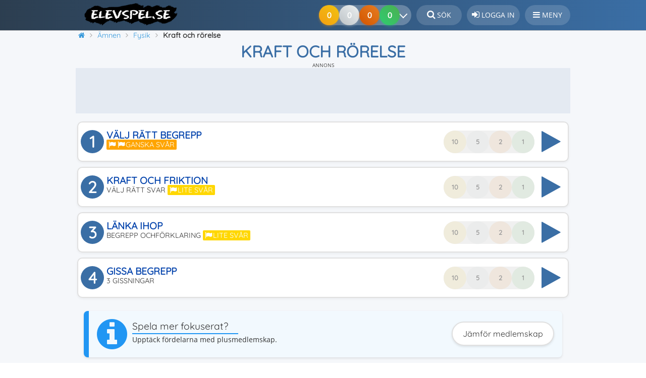

--- FILE ---
content_type: text/html; charset=UTF-8
request_url: https://www.elevspel.se/amnen/fysik/5516-kraft-och-rorelse.html
body_size: 13557
content:
<!DOCTYPE html>
<html lang="sv" prefix="og: http://ogp.me/ns#">
<head>
    <meta name="Author" content="Elevspel AB">
    <meta name="dcterms.rights" content="Copyright © Elevspel">
    <meta http-equiv="Content-Type" content="text/html; charset=UTF-8">
        <meta name="application-name" content="Elevspel">
    <meta name="theme-color" content="#3a6ea5">
    <meta name="apple-mobile-web-app-status-bar-style" content="#3a6ea5">
    <meta name="google-play-app" content="app-id=se.elevspel.elevspel">
    <link rel="apple-touch-icon" href="https://www.elevspel.se/apple-touch-icon.png">
    <link rel="icon" type="image/png" sizes="32x32" href="https://www.elevspel.se/favicon-32x32.png">
    <link rel="icon" type="image/png" sizes="16x16" href="https://www.elevspel.se/favicon-16x16.png">
    <meta name="apple-mobile-web-app-title" content="Elevspel">
    <link rel="manifest" href="/manifest.json?static=true">
    <meta name="format-detection" content="telephone=no">
    <title>Kraft och rörelse: Spela Gratis Online – Fysik för Åk 4-6</title>
    <meta name="viewport" content="width=device-width, initial-scale=1">		<meta property="og:image" content="https://www.elevspel.se/bilder/spel/1692085755_83.png">
<link rel="image_src" type="image/jpeg" href="https://www.elevspel.se/bilder/spel/1692085755_83.png">
<meta name="thumbnail" content="https://www.elevspel.se/bilder/spel/thumbs/1692085755_83.png">
<link rel="canonical" href="https://www.elevspel.se/amnen/fysik/5516-kraft-och-rorelse.html">
   
    <link rel="stylesheet" type="text/css" href="https://www.elevspel.se/amnen/spel.css?v=1.14"><link rel="stylesheet" type="text/css" href="https://www.elevspel.se/static/glider/glider.min.css"><link rel="stylesheet" type="text/css" href="/style.css?v=1.42">    <link rel="stylesheet" href="/static/font-awesome-4.7.0/css/font-awesome.min.css">
                   <script>
            var er55ab9598d9f6 = false;
            console.log("AdSupplier2: " + false);
            console.log("A/B: B");
            function r55ab9598d9f6(){
                console.log("no");
                  
            }
            function showItNow(mess){ console.log("no1:" + mess); r55ab9598d9f6(); }
        </script>
                <script async src="https://pagead2.googlesyndication.com/pagead/js/adsbygoogle.js?client=ca-pub-6693385457670588" crossorigin="anonymous"></script>    <script src="https://www.elevspel.se/static/jquery/jquery-3.7.1.min.js"></script>
    <script src="https://www.elevspel.se/amnen/spel.js?v=1.9"></script><script src="https://www.elevspel.se/static/glider/glider.min.js"></script><script async src="https://www.elevspel.se/static/master.js?v=1.3"></script>        
        <meta name="description" property="og:description" content="Testa vad du kan inom arbetsområdet &#34; Kraft och rörelse&#34;. 4 nivåer med spel för Åk 4-6 - helt gratis på Elevspel!">
        <meta property="og:locale" content="sv_SE">
        <meta property="og:site_name" content="Elevspel">
        <meta property="og:url" content="https://www.elevspel.se/amnen/fysik/5516-kraft-och-rorelse.html">
        <meta property="og:type" content="website">
        <meta property="og:title" content="Kraft och rörelse: Spela Gratis Online – Fysik för Åk 4-6">
        <meta property="fb:app_id" content="1422750417968827">
                            <script>var _paq = window._paq = window._paq || [];
        /* tracker methods like "setCustomDimension" should be called before "trackPageView" */
        _paq.push(["setExcludedQueryParams", ["aid"]]);
        _paq.push(['requireCookieConsent']);        _paq.push(['trackPageView']);
        _paq.push(['enableLinkTracking']);

        (function() {
            var u="//analytics.elevspel.se/";
            _paq.push(['setTrackerUrl', u+'matomo.php']);
             
            _paq.push(['setSiteId', '1']);
            var d=document, g=d.createElement('script'), s=d.getElementsByTagName('script')[0];
            g.async=true; g.src=u+'matomo.js'; s.parentNode.insertBefore(g,s);
        })();</script>
              
    <script>   
        var adiQuotes = [
            [0.3, '<i class="fa fa-star" aria-hidden="true"></i><br>Inga annonser', 'FFA726'],
            [0.3, '<i class="fa fa-unlock" aria-hidden="true"></i><br>Spela alla spel', '66BB6A'],
            [0.1, '<i class="fa fa-eye" aria-hidden="true"></i><br>Lärarfacit', '42A5F5'],
            [0.1, '<i class="fa fa-print" aria-hidden="true"></i><br>Skriv ut spel', '78909C'],
            [0.2, '<i class="fa fa-volume-up" aria-hidden="true"></i><br>Fri talsyntes', 'AB47BC']];
        var silence = false;  
        
        var cookieStr = {
            'mainText': '<strong class="cookie-banner-title">Vi använder kakor (cookies)</strong><p>' +
                    'På Elevspel använder vi kakor för att webbplatsen ska fungera på ett bra sätt för dig. Du kan välja att endast tillåta nödvändiga kakor, men du får då sämre funktionalitet. ' +
                    '<a href="/om/medlemsvillkor/cookies/">Läs mer</a></p>',
            'confirmText': "Acceptera kakor",
            'denyText': "Endast nödvändiga",
            'changeText': "Du behöver samtycka till att vi visar annonser. Stäng av din annonsblockerare eller <a class=\"change-consent btn\" href=\"#\">Ändra sekretessinställningar</a><br/><br/>Vill du spela utan annonser? Gå till <a href=\"https://plus.elevspel.se\">plus.elevspel.se <i class=\"fa fa-external-link\" aria-hidden=\"true\"></i></a>."
            };
        var checkCC = false;
	</script>
		
</head>
<body  itemscope="itemscope" itemtype="http://schema.org/VideoGame">
    <div class="bodyWrapper">  
    <div id="header">
        <header>
			<div id="header-bkg">
				<a class="logo" href="/" 
                   title="Elevspel - startsida"><img 
                        src="https://www.elevspel.se/bilder/elevspel-185x45.png" 
                        width="185" height="45" loading="lazy"
						alt="Elevspel - kunskapsspel för barn"></a>
                                <div style="height: 52px;float: right;box-sizing: border-box;">
                    <a class="header_text" href="/sok.html" title="Sök på Elevspel"><i class="fa fa-search" style="font-size:1.1rem;" aria-hidden="true"></i> <span class="button-text">Sök</span></a>
                                            <a class="header_text" href="/medlem/login.html" 
                            title="Logga in på Elevspel"><i 
                            class="fa fa-sign-in" style="font-size:1.1rem;" aria-hidden="true"></i> 
                            <span class="button-text">Logga in</span></a>
                                                            <div class="header_text notification" id="hamburger-menu" 
                        ><i class="fa fa-bars" style="font-size:1rem;" aria-hidden="true"></i> <span class="button-text">Meny</span>
                        <nav id="sidebar-menu">
                            <i class="fa fa-times" aria-hidden="true"></i>Stäng                                                        <ul><li class="notification parent "><a class="notification" href="/amnen/"><i class="fa fa-gamepad" aria-hidden="true"></i>Ämnen</a><a class="menulinktoggle" href="/amnen/"><i class="fa fa-angle-down" aria-hidden="true"></i></a><ul><li class="notification"><a class="notification" href="/amnen/andra-sprak/"><i style="color:#4774be" class="fa fa-circle" aria-hidden="true"></i>Andra språk</a></li><li class="notification"><a class="notification" href="/amnen/bild/"><i style="color:#f8a51f" class="fa fa-circle" aria-hidden="true"></i>Bild</a></li><li class="notification"><a class="notification" href="/amnen/biologi/"><i style="color:#82dc2e" class="fa fa-circle" aria-hidden="true"></i>Biologi</a></li><li class="notification"><a class="notification" href="/amnen/dans/"><i style="color:#cf4925" class="fa fa-circle" aria-hidden="true"></i>Dans</a></li><li class="notification"><a class="notification" href="/amnen/dator-media/"><i style="color:#e84d02" class="fa fa-circle" aria-hidden="true"></i>Dator och media</a></li><li class="notification"><a class="notification" href="/amnen/drama/"><i style="color:#b00020" class="fa fa-circle" aria-hidden="true"></i>Drama</a></li><li class="notification"><a class="notification" href="/amnen/engelska/"><i style="color:#12145b" class="fa fa-circle" aria-hidden="true"></i>Engelska</a></li><li class="notification"><a class="notification" href="/amnen/franska/"><i style="color:#002395" class="fa fa-circle" aria-hidden="true"></i>Franska</a></li><li class="notification"><a class="notification" href="/amnen/fysik/"><i style="color:#1E3A8A" class="fa fa-circle" aria-hidden="true"></i>Fysik</a></li><li class="notification"><a class="notification" href="/amnen/geografi/"><i style="color:#00b4a8" class="fa fa-circle" aria-hidden="true"></i>Geografi</a></li><li class="notification"><a class="notification" href="/amnen/hem-och-konsumentkunskap/"><i style="color:#47dd8e" class="fa fa-circle" aria-hidden="true"></i>Hem- och konsumentkunskap</a></li><li class="notification"><a class="notification" href="/amnen/historia/"><i style="color:#8B6F47" class="fa fa-circle" aria-hidden="true"></i>Historia</a></li><li class="notification"><a class="notification" href="/amnen/hjarngympa/"><i style="color:#cd89fc" class="fa fa-circle" aria-hidden="true"></i>Hjärngympa</a></li><li class="notification"><a class="notification" href="/amnen/idrott/"><i style="color:#63c105" class="fa fa-circle" aria-hidden="true"></i>Idrott och hälsa</a></li><li class="notification"><a class="notification" href="/amnen/kemi/"><i style="color:#7b1fa2" class="fa fa-circle" aria-hidden="true"></i>Kemi</a></li><li class="notification"><a class="notification" href="/amnen/matematik/"><i style="color:#d62828" class="fa fa-circle" aria-hidden="true"></i>Matematik</a></li><li class="notification"><a class="notification" href="/amnen/musik/"><i style="color:#a3002f" class="fa fa-circle" aria-hidden="true"></i>Musik</a></li><li class="notification"><a class="notification" href="/amnen/religionskunskap/"><i style="color:#B8860B" class="fa fa-circle" aria-hidden="true"></i>Religionskunskap</a></li><li class="notification"><a class="notification" href="/amnen/samhallskunskap/"><i style="color:#f4ac34" class="fa fa-circle" aria-hidden="true"></i>Samhällskunskap</a></li><li class="notification"><a class="notification" href="/amnen/slojd/"><i style="color:#7e6fb8" class="fa fa-circle" aria-hidden="true"></i>Slöjd</a></li><li class="notification"><a class="notification" href="/amnen/spanska/"><i style="color:#c60b1e" class="fa fa-circle" aria-hidden="true"></i>Spanska</a></li><li class="notification"><a class="notification" href="/amnen/svenska/"><i style="color:#005293" class="fa fa-circle" aria-hidden="true"></i>Svenska</a></li><li class="notification"><a class="notification" href="/amnen/sfi/"><i style="color:#f8b700" class="fa fa-circle" aria-hidden="true"></i>Svenska som andraspråk</a></li><li class="notification"><a class="notification" href="/amnen/teknik/"><i style="color:#2C5F8D" class="fa fa-circle" aria-hidden="true"></i>Teknik</a></li><li class="notification"><a class="notification" href="/amnen/tyska/"><i style="color:#ffce00" class="fa fa-circle" aria-hidden="true"></i>Tyska</a></li><li class="notification"><a class="notification" href="/amnen/ovriga-amnen/"><i style="color:#6b7c85" class="fa fa-circle" aria-hidden="true"></i>Övriga ämnen</a></li></ul></li><li class="notification"><a class="notification" href="/dina-poang.html"><i class="fa fa-line-chart" aria-hidden="true"></i>Kunskapspoäng</a></li><li class="notification"><a class="notification" href="/medlem/skapa-anvandare.html"><i class="fa fa-user-plus" aria-hidden="true"></i>Bli medlem</a></li><li class="notification"><a class="notification" href="/medlem/plusmedlem.html"><i class="fa fa-plus-circle" aria-hidden="true"></i>Bli plusmedlem</a></li><li class="notification"><a class="notification" href="/om/hjalp"><i class="fa fa-question-circle" aria-hidden="true"></i>Hjälpcenter</a></li><li class="notification"><a class="notification" href="/sok.html"><i class="fa fa-search" aria-hidden="true"></i>Sök</a></li><li class="notification"><a class="notification" href="/medlem/login.html"><i class="fa fa-sign-in" aria-hidden="true"></i>Logga in</a></li></ul>                        </nav>
                                            </div>
                    
                                    </div>
                                <div style="float:right;margin-top: 10px;">
                    <div class="medals-container">
                        <div class="medal-progress">
                            <div class="medals medal-gold"></div>
                            <div class="medals medal-silver"></div>
                            <div class="medals medal-bronze"></div>
                            <div class="medals medal-kp" style="z-index: 4;"></div>
                            <button class="chevron-button" aria-label="Dina resultat">
                                <span class="chevron-icon"></span>
                            </button>
                        </div>
                    </div>
                </div>
                			</div>
        </header>		
	</div>
    <div id="wrapper">   
		<div class="Sheet-body" style="position:relative;">
            <div itemscope itemtype="https://schema.org/BreadcrumbList" id="breadcrumb-wrapper"><span itemprop="itemListElement" class="prevCrumb" itemscope itemtype="https://schema.org/ListItem"><a itemprop="item" href="https://www.elevspel.se/" title="Elevspel - startsida"><i class="fa fa-home" aria-hidden="true"></i><span itemprop="name">Elevspel</span></a><meta itemprop="position" content="1"></span>&nbsp;<span itemprop="itemListElement" class="prevCrumb" itemscope itemtype="https://schema.org/ListItem"><a itemprop="item" href="https://www.elevspel.se/amnen/" title="Välj ämne"><span itemprop="name">Ämnen</span></a><meta itemprop="position" content="2"></span>&nbsp;<span itemprop="itemListElement" class="prevCrumb" itemscope itemtype="https://schema.org/ListItem"><a itemprop="item" href="https://www.elevspel.se/amnen/fysik/" title="Spela spel inom Fysik"><span itemprop="name">Fysik</span></a><meta itemprop="position" content="3"></span>&nbsp;<span itemprop="itemListElement" class="prevCrumb" itemscope itemtype="https://schema.org/ListItem"><link itemprop="item" href="https://www.elevspel.se/amnen/fysik/5516-kraft-och-rorelse.html"><span itemprop="name" style="font-weight:bold;">Kraft och rörelse</span><meta itemprop="position" content="4"></span>&nbsp;</div><h1 itemprop="name">Kraft och rörelse</h1><div class="rvk2gr ann-top">
            <div class="ryk-header"><div class="ryk-flash-header">Annons</div></div>
                                <div class="ann-body gad-body" id="elevspel_adsense1" style="text-align:center;">
                        <!-- ELEVSPEL_HEADER_ATF_RESPONSIVE_B -->
                        <ins class="adsbygoogle adsbygoogle2"
                         style="display:block;"
                         data-full-width-responsive="true"
                         data-ad-client="ca-pub-6693385457670588"
                         data-ad-slot="6932821353"></ins> <script> (adsbygoogle = window.adsbygoogle || []).push({}); </script>
                    </div>
                                    </div>
                    <div class="content">
                		
                <div id="toasts"></div>
<!-- Header end -->		<div class="center" id="levelButtonContainer">
						<form action="/amnen/fysik/5516-kraft-och-rorelse.html" id="chooseLevel" method="post">
				<div class="levelButton undone printableLevel">
                            <div class="imageWrapper">
                                <div class="num">1</div>
                                <div class="imagePlay"><i class="fa fa-play-circle" aria-hidden="true"></i></div>
                            </div>
                            <div class="medals-container">
                                <div class="medal-tooltip">0 av 10 klarat</div>
                                <div class="medal-progress">
                                    <div class="medal gold">10</div>
                                    <div class="medal silver">5</div>
                                    <div class="medal bronze">2</div>
                                    <div class="medal green">1</div>
                                </div>
                            </div>
                                                        <div class="levelNameContainer">
                                <div>Välj rätt begrepp</div>
                                <div class="desc"><span class="glClass lvl-2">Ganska svår</span></div>
                            </div>
                            <button name="level" value="0" data-gameid="5516" data-levelid="0" type="submit" style="display:none;" aria-hidden="true"></button>                        </div><div class="levelButton undone printableLevel">
                            <div class="imageWrapper">
                                <div class="num">2</div>
                                <div class="imagePlay"><i class="fa fa-play-circle" aria-hidden="true"></i></div>
                            </div>
                            <div class="medals-container">
                                <div class="medal-tooltip">0 av 10 klarat</div>
                                <div class="medal-progress">
                                    <div class="medal gold">10</div>
                                    <div class="medal silver">5</div>
                                    <div class="medal bronze">2</div>
                                    <div class="medal green">1</div>
                                </div>
                            </div>
                                                        <div class="levelNameContainer">
                                <div>Kraft och friktion</div>
                                <div class="desc">Välj rätt svar <span class="glClass lvl-1">Lite svår</span></div>
                            </div>
                            <button name="level" value="1" data-gameid="5516" data-levelid="1" type="submit" style="display:none;" aria-hidden="true"></button>                        </div><div class="levelButton undone printableLevel">
                            <div class="imageWrapper">
                                <div class="num">3</div>
                                <div class="imagePlay"><i class="fa fa-play-circle" aria-hidden="true"></i></div>
                            </div>
                            <div class="medals-container">
                                <div class="medal-tooltip">0 av 10 klarat</div>
                                <div class="medal-progress">
                                    <div class="medal gold">10</div>
                                    <div class="medal silver">5</div>
                                    <div class="medal bronze">2</div>
                                    <div class="medal green">1</div>
                                </div>
                            </div>
                                                        <div class="levelNameContainer">
                                <div>Länka ihop</div>
                                <div class="desc">Begrepp ochförklaring <span class="glClass lvl-1">Lite svår</span></div>
                            </div>
                            <button name="level" value="2" data-gameid="5516" data-levelid="2" type="submit" style="display:none;" aria-hidden="true"></button>                        </div><div class="levelButton undone notPrintableLevel">
                            <div class="imageWrapper">
                                <div class="num">4</div>
                                <div class="imagePlay"><i class="fa fa-play-circle" aria-hidden="true"></i></div>
                            </div>
                            <div class="medals-container">
                                <div class="medal-tooltip">0 av 10 klarat</div>
                                <div class="medal-progress">
                                    <div class="medal gold">10</div>
                                    <div class="medal silver">5</div>
                                    <div class="medal bronze">2</div>
                                    <div class="medal green">1</div>
                                </div>
                            </div>
                                                        <div class="levelNameContainer">
                                <div>Gissa begrepp</div>
                                <div class="desc">3 gissningar</div>
                            </div>
                            <button name="level" value="3" data-gameid="5516" data-levelid="3" type="submit" style="display:none;" aria-hidden="true"></button>                        </div><div class="notify" style="text-align:left;font-size:0.875rem;">
                    
                    <h4>Spela mer fokuserat?</h4>Upptäck fördelarna med plusmedlemskap.<a class="btn notify-right-btn" href="/medlem/jamfor-medlemskap.html">Jämför medlemskap</a></div></form>
		</div><meta itemprop="applicationCategory" content="EducationalGame">
<meta itemprop="isFamilyFriendly" content="true">
<link itemprop="additionalType" href="https://schema.org/WebApplication">
<meta itemprop="url" content="https://www.elevspel.se/amnen/fysik/5516-kraft-och-rorelse.html">    		<div id="scoreboard">
    			    			<div class="scoreboardItem">
    				<input class="scoreboardInput" id="time" readonly="readonly" size="7" value="0">
    				<label for="time">Spelomgångar</label>
    			</div>
    			<div class="scoreboardItem">
    				<input class="scoreboardInput" id="levels" readonly="readonly" size="3" value="0">
    				<label for="levels">Nivåer</label>
    			</div>
    			<div class="scoreboardItem">
    				<input class="scoreboardInput" id="points" readonly="readonly" size="3" value="0">
    				<label for="points">Kunskapspoäng</label>
    			</div>
    			<div class="scoreboardItem">
					<input class="scoreboardInput" id="accuracy" readonly="readonly" size="3" value="0%">
					<label for="accuracy">Noggrannhet</label>
				</div>
    			    		</div>
    		        <div id="actionmenu">
                            <div class="buttonwrapper" id="gameFavouriteButton" data-gameid="5516">
                <button type="button" class="grayBtn" aria-label="Spara"><i class="fa fa-heart" aria-hidden="true" style=""></i></button>
                <div>Spara</div>
                </div>
                <div class="buttonwrapper" id="gameCommentButton">
                <button type="button" class="blueBtn" aria-label="Kommentera"><i class="fa fa-comment" aria-hidden="true"></i></button>
                <div>Kommentera</div>
                </div>
                                                            <div class="buttonwrapper" id="gameLinkButton" title="Länk kopierad till urklipp">
                <button type="button" class="grayBtn" aria-label="Dela"><i class="fa fa-share-alt" aria-hidden="true"></i></button>
                <div>Dela</div>
            </div>
                                </div>
            
        <div style="height:8px;"></div>		<div class="BlockHeader"><h2>Senaste händelserna i detta spel</h2></div>
		<div class="BlockContent-body"><div class="activityLog levelFail">Någon hade problem på nivå <i>1. Välj rätt begrepp</i>.<div class="grey">1 timme sedan efter 3 sekunders spelande.</div></div><div class="activityLog levelFail">Någon hade problem på nivå <i>4. Gissa begrepp (3 gissningar)</i>.<div class="grey">1 timme sedan efter 18 sekunders spelande.</div></div><div class="activityLog levelFail">Någon hade problem på nivå <i>4. Gissa begrepp (3 gissningar)</i>.<div class="grey">1 timme sedan efter 33 sekunders spelande.</div></div><div class="activityLog levelFail">Någon hade problem på nivå <i>3. Länka ihop (Begrepp ochförklaring)</i>.<div class="grey">1 timme sedan efter 1 minuts spelande.</div></div><div class="activityLog levelFail">Någon hade problem på nivå <i>3. Länka ihop (Begrepp ochförklaring)</i>.<div class="grey">1 timme sedan efter 48 sekunders spelande.</div></div><div class="activityLog levelCompleted">Någon fick <b>alla rätt</b> på nivå <i>2. Kraft och friktion (Välj rätt svar)</i>.<div class="grey">2 timmar sedan efter 3 minuters spelande.</div></div><div class="activityLog levelCompleted">Någon fick <b>alla rätt</b> på nivå <i>1. Välj rätt begrepp</i>.<div class="grey">2 timmar sedan efter 6 minuters spelande.</div></div><div class="activityLog levelFail">Någon hade problem på nivå <i>1. Välj rätt begrepp</i>.<div class="grey">3 timmar sedan efter 2 minuters spelande.</div></div><div class="activityLog levelFail">Någon hade problem på nivå <i>3. Länka ihop (Begrepp ochförklaring)</i>.<div class="grey">3 timmar sedan efter 6 sekunders spelande.</div></div><div class="activityLog levelCompleted">Någon fick <b>alla rätt</b> på nivå <i>2. Kraft och friktion (Välj rätt svar)</i>.<div class="grey">3 timmar sedan efter 1 minuts spelande.</div></div></div><div class="rvk2gr"><div class="ryk-header"><div class="ryk-flash-header">Annons</div></div><div class="ann-body gad-body ann-topv3" id="elevspel_adsense2_1"><!-- ELEVSPEL_GAMES_B_RESPONSIVE_B (game-events) --><ins class="adsbygoogle ann-topv3" style="" data-ad-client="ca-pub-6693385457670588" data-ad-slot="6406978955" data-full-width-responsive="true"></ins><script> (adsbygoogle = window.adsbygoogle || []).push({}); </script></div></div><div class="imageWrapperWrapper">
            <div class="imageBlurWrapper" style="background-image:url('https://www.elevspel.se/bilder/spel/1692085755_83.png');"></div>
            <span class="image">
                <img loading="lazy" src="https://www.elevspel.se/bilder/spel/1692085755_83.png" alt="Spelet Kraft och rörelse" title="Spela Kraft och rörelse" itemprop="image">
                <meta itemprop="thumbnailUrl" content="https://www.elevspel.se/bilder/spel/thumbs/1692085755_83.png">
            </span>  
        </div>        <blockquote><p>Testa vad du kan inom arbetsområdet &#34; Kraft och rörelse&#34;.</p></blockquote>    
        
        <h2 >Instruktioner till Kraft och rörelse</h2>
        <p>Detta spel tränar begrepp inom området " Kraft och rörelse". Till varje påstående eller fråga finns det tre svarsalternativ. Du ska klicka på det korrekta svaret.</p><div class="gameTypeDesc"><h3>1. Välj rätt begrepp</h3><img alt="Flervalsfrågor" src="https://www.elevspel.se/bilder/speltyper/MultipleChoice.png"><b>Flervalsfrågor</b> - Nivån innehåller 10 frågor och alla tränas varje spelomgång. Till varje fråga får spelaren tre svarsalternativ. Endast ett av dessa är rätt. Det gäller för spelaren att hitta det rätta alternativet. Eleven har 3 hjärtan (extraliv) som räddar eleven. Det finns ingen tidsgräns. När eleven valt alla rätta svar har spelomgången klarats. Är det för svårt går det att klicka på knappen <i>Avbryt</i> - då visas de rätta svaren - och spelaren får försöka klara nivån igen.</div><div class="gameTypeDesc"><h3>2. Kraft och friktion (Välj rätt svar)</h3><img alt="Flervalsfrågor" src="https://www.elevspel.se/bilder/speltyper/MultipleChoice.png"><b>Flervalsfrågor</b> - Nivån innehåller 6 frågor och alla tränas varje spelomgång. Till varje fråga får spelaren tre svarsalternativ. Endast ett av dessa är rätt. Det gäller för spelaren att hitta det rätta alternativet. Eleven har 3 hjärtan (extraliv) som räddar eleven. Det finns ingen tidsgräns. När eleven valt alla rätta svar har spelomgången klarats. Är det för svårt går det att klicka på knappen <i>Avbryt</i> - då visas de rätta svaren - och spelaren får försöka klara nivån igen.</div><div class="gameTypeDesc"><h3>3. Länka ihop (Begrepp ochförklaring)</h3><img alt="Länka ihop" src="https://www.elevspel.se/bilder/speltyper/LinkUp.png"><b>Länka ihop</b> - Nivån innehåller 10 frågor och alla tränas varje spelomgång. Spelarens uppgift är att länka ihop de 10 frågorna i de färgade rutorna med de mest passande svaren bland de vita rutorna. Varje färgad ruta kan bara länkas ihop med en vit ruta och tvärtom. Eleven får feedback på sina länkningar före inlämning och har 2 försök på sig att få alla länkar rätt. Det finns ingen tidsgräns. När eleven länkat alla rutor rätt har spelomgången klarats. Är det för svårt går det att klicka på knappen <i>Avbryt</i> - då visas de rätta länkarna - och spelaren får försöka klara nivån igen.</div><div class="gameTypeDesc"><h3>4. Gissa begrepp (3 gissningar)</h3><img alt="Gissa ord" src="https://www.elevspel.se/bilder/speltyper/GuessWord.png"><b>Gissa ord</b> - Nivån innehåller 8 ord, men det visas max 1 ord per spelomgång. Här gäller det för eleven att hitta det sökta ordet eller meningen genom att föreslå bokstäver från alfabetet. Om den föreslagna bokstaven finns i det efterfrågade ordet fylls bokstaven in på rätt plats i luckorna. Om bokstaven inte finns i ordet så smäller en ballong. Klarar eleven att gissa rätt bokstäver och hitta ordet innan alla 3 ballonger tar slut har spelrundan vunnits. Det finns ingen tidsgräns. Är det för svårt går det att klicka på knappen <i>Avbryt</i> - då visas det rätta ordet - och spelaren får försöka klara nivån igen.</div>        <div itemprop="gameTip" itemscope itemtype="https://schema.org/HowTo">
            <h3 itemprop="name">Beräkning av kunskapspoäng och medaljer</h3>
            <div itemprop="step" itemscope itemtype="https://schema.org/HowToStep">
                <div itemprop="text">Varje avklarad spelnivå i Kraft och rörelse ger <b>1</b> kunskapspoäng. Du kan samla maximalt <b>4</b> kunskapspoäng genom att klara alla <b>4</b> nivåer.                </div>
            </div>
            <div itemprop="step" itemscope itemtype="https://schema.org/HowToStep">
                <div itemprop="text">I spelet Kraft och rörelse kan du totalt få 12 medaljer. Medaljer delas ut baserat på hur många gånger du har klarat en nivå: <ul><li><b>Bronsmedalj</b>: efter 2 avklarade omgångar.</li><li><b>Silvermedalj</b>: efter 5 avklarade omgångar.</li><li><b>Guldmedalj</b>: efter 10 avklarade omgångar.</li></ul>                </div>
            </div>
            <div itemprop="step" itemscope itemtype="https://schema.org/HowToStep"><div itemprop="text">Kunskapspoäng ges endast för nivåer som du inte har klarat tidigare, det vill säga de nivåer som ännu inte har förbockade gröna cirklar. Även efter att du har klarat en nivå och fått både kunskapspoäng och medaljer kan du fortsätta träna på den, men det ger inga fler kunskapspoäng eller medaljer.                </div>
            </div>
        </div><div class="glider-topwrapper">
            <h3>Liknande spel</h3>
            <div class="glider-contain">
                <div id="similarGames" class="glider">        <div class="click_wrapper swiper-slide"><div class="click miniGameButton slide" style="height:100%;">
    		<div class="image imageTrueWrapper">
                <img loading="lazy" src="https://www.elevspel.se/bilder/spel/thumbs/1763372628_26.png" alt="Kraft och rörelse - begreppsträning" width="190" height="120">
            </div>
    		<div class="gameinfo">
                <div style="width:100%;font-size: 16px;line-height: 18px;position: relative;white-space: nowrap;overflow:hidden;">
                    <a href="/amnen/fysik/18952-kraft-och-rorelse-begreppstraning.html" title="Kraft och rörelse - begreppsträning">Kraft och rörelse - begreppsträning</a><span class="paragraph-end"></span>
                </div>
                <div class="gameTitle">Fysik<br>
                <i aria-hidden="true" class="fa fa-star"></i> 3,6 </div>
    		</div>
    	</div></div>
    	        <div class="click_wrapper swiper-slide"><div class="click miniGameButton slide" style="height:100%;">
    		<div class="image imageTrueWrapper">
                <img loading="lazy" src="https://www.elevspel.se/bilder/spel/thumbs/1614587048_70.png" alt="Rörelse och kraft" width="190" height="120">
            </div>
    		<div class="gameinfo">
                <div style="width:100%;font-size: 16px;line-height: 18px;position: relative;white-space: nowrap;overflow:hidden;">
                    <a href="/amnen/fysik/7884-rorelse-och-kraft.html" title="Rörelse och kraft">Rörelse och kraft</a><span class="paragraph-end"></span>
                </div>
                <div class="gameTitle">Fysik<br>
                <i aria-hidden="true" class="fa fa-star"></i> 3,5 </div>
    		</div>
    	</div></div>
    	        <div class="click_wrapper swiper-slide"><div class="click miniGameButton slide" style="height:100%;">
    		<div class="image imageTrueWrapper">
                <img loading="lazy" src="https://www.elevspel.se/bilder/spel/thumbs/1760535299x77.jpg" alt="Begrepp om kraft och rörelse" width="190" height="120">
            </div>
    		<div class="gameinfo">
                <div style="width:100%;font-size: 16px;line-height: 18px;position: relative;white-space: nowrap;overflow:hidden;">
                    <a href="/amnen/fysik/21782-begrepp-om-kraft-och-rorelse.html" title="Begrepp om kraft och rörelse">Begrepp om kraft och rörelse</a><span class="paragraph-end"></span>
                </div>
                <div class="gameTitle">Fysik<br>
                <i aria-hidden="true" class="fa fa-star"></i> 3,0 </div>
    		</div>
    	</div></div>
    	</div>
                <button aria-label="Föregående" id="similarGames-prev" class="glider-prev"></button>
                <button aria-label="Nästa" id="similarGames-next" class="glider-next"></button>
                <div role="tablist" id="similarGames-dots" class="dots"></div>
            </div>
        </div>         <div class="section-divider"></div>
        <h3>Ytterligare spelinformation</h3><div class="meta-wrapper"><div class="meta-info"><div class="meta-title">Ämne</div><div class="meta-content"><span itemprop="genre">Fysik</span></div></div><div class="meta-info"><div class="meta-title">Rekommenderas för</div><div class="meta-content"><a href="/sok.html?ageLevelFrom=6&ageLevelTo=6" class="tag">Årskurs 4</a> <a href="/sok.html?ageLevelFrom=7&ageLevelTo=7" class="tag">Årskurs 5</a> <a href="/sok.html?ageLevelFrom=8&ageLevelTo=8" class="tag">Årskurs 6</a></div></div><div class="meta-info"><div class="meta-title">Övar</div><div class="meta-content"><a href="/sok.html?kw%5B%5D=St%C3%B6dyta" class="tag" >Stödyta</a> <a href="/sok.html?kw%5B%5D=Friktion" class="tag" >Friktion</a> <a href="/sok.html?kw%5B%5D=Tyngdkraft" class="tag" >Tyngdkraft</a> <a href="/sok.html?kw%5B%5D=Tyngdpunkt" class="tag" >Tyngdpunkt</a> </div></div><div class="meta-info"><div class="meta-title">Spelskapare</div><div class="meta-content"><span itemprop="publisher" itemscope itemtype="https://schema.org/Organization"><meta itemprop="name" content="Elevspel"><meta itemprop="url" content="https://www.elevspel.se"></span><i>Raderad användare</i></div></div><div class="meta-info"><div class="meta-title">Senast uppdaterat</div><div class="meta-content"><span itemprop="dateModified">2023-08-15</span></div></div><div class="meta-info"><div class="meta-title">Publicerat online</div><div class="meta-content">2016-11-15</div></div><div class="meta-info"><div class="meta-title">Unikt id</div><div class="meta-content">5516</div></div><div class="meta-info"><div class="meta-title">Sparat av</div><div class="meta-content">10-20 användare</div></div><div class="meta-info"><div class="meta-title">Operativsystem</div><div class="meta-content"><span>Webbläsare<meta itemprop="gamePlatform" content="Web Browser"><meta itemprop="operatingSystem" content="Any"></span></div></div><div class="meta-info"><div class="meta-title">Pris</div><div class="meta-content"><span itemprop="offers" itemscope itemtype="https://schema.org/Offer"><span itemprop="description">Gratis</span><meta itemprop="price" content="0"><meta itemprop="priceCurrency" content="SEK"><meta itemprop="availability" content="https://schema.org/InStock"></span></div></div>        </div>        <div class="section-divider"></div>
        <h3>Recensioner</h3>
        <div class="rating-container">
            <div class="rating-board" itemprop="aggregateRating" itemscope="itemscope" itemtype="https://schema.org/AggregateRating">
                <div class="rating-num" itemprop="ratingValue" >3.5</div>
                <div class="rating-stars">
                    <i style="font-size: 22px;" aria-hidden="true" class="fa fa-star"></i><i style="font-size: 22px;" aria-hidden="true" class="fa fa-star"></i><i style="font-size: 22px;" aria-hidden="true" class="fa fa-star"></i><i style="font-size: 22px;" aria-hidden="true" class="fa fa-star-half-o"></i><i style="font-size: 22px;" aria-hidden="true" class="fa fa-star-o"></i>                </div>
                <meta content="2588" itemprop="ratingCount"> 
                <div class="rating-count">
                    Totalt <i class="fa fa-user" aria-hidden="true"></i> 2 588                </div>
                <meta itemprop="bestRating" content="5"> 
                <meta itemprop="worstRating" content="1"> 
            </div>
            <div class="bar-outer-container">
                <div class="bar-container">
                        <div><i aria-hidden="true" class="fa fa-star"></i> 5</div>
                        <span class="rating-bar" style="width: 100%;background-color:#88b131;"></span>
                        <span class="rating-label" style="">1 303</span>
                    </div><div class="bar-container">
                        <div><i aria-hidden="true" class="fa fa-star"></i> 4</div>
                        <span class="rating-bar" style="width: 17%;background-color:#99cc00;"></span>
                        <span class="rating-label" style="">217</span>
                    </div><div class="bar-container">
                        <div><i aria-hidden="true" class="fa fa-star"></i> 3</div>
                        <span class="rating-bar" style="width: 16%;background-color:#ffcf02;"></span>
                        <span class="rating-label" style="">208</span>
                    </div><div class="bar-container">
                        <div><i aria-hidden="true" class="fa fa-star"></i> 2</div>
                        <span class="rating-bar" style="width: 10%;background-color:#ff9f02;"></span>
                        <span class="rating-label" style="">129</span>
                    </div><div class="bar-container">
                        <div><i aria-hidden="true" class="fa fa-star"></i> 1</div>
                        <span class="rating-bar" style="width: 56%;background-color:#ff6f31;"></span>
                        <span class="rating-label" style="">731</span>
                    </div>            </div>
        </div>
	        <div class="section-divider"></div>
        <h3>Rapportera</h3>
        <div style="margin:0 10px;">
            Om du hittar ett stavfel eller annat som borde rättas till får du gärna ta kontakt med spelskaparen eller oss på Elevspel.<br><br>
            <form action="/kontakta-oss.html" method="post">
            <input type="hidden" name="gid" value="5516">
            Skriv en kommentar nedan för att kontakta spelskaparen eller             <button class="btn" type="submit">Kontakta Elevspel</button>
            </form>
        </div>
                <div class="section-divider"></div>
		<h2>Kommentarer</h2> 
    		<form id="commentform" action="//www.elevspel.se/amnen/fysik/5516-kraft-och-rorelse.html" method="post">
			<input type="hidden" name="gameid" id="gameid" value="5516">
            <input type="hidden" name="confirmed" id="confirmed" value="">
            <div id="commentWrapper" style="padding:0 10px">
								                    <div style="float:left;width:100%">
						<div class="commentInput" style="">
							<label class="meta-title" for="name">Namn:</label><br>
                            <input onfocus="javascipt:commentGotFocus();" type="text" id="name" name="name" style="" maxlength="35" value="">
						</div>
						<div class="commentInput">
							<label class="meta-title" for="email">E-post:</label> (Visas inte - endast för svar)<br>
							<input onfocus="javascipt:commentGotFocus();" type="email" id="email" name="email" style="" maxlength="100" value="">
						</div>
					</div>  
										<div style="float:left;width:100%">
                        <label class="meta-title" for="c_desc">Kommentar:</label><br>
						<textarea onfocus="javascipt:commentGotFocus();" 
                                  placeholder="Vad tyckte du var bra med spelet? Skulle du rekommendera det till andra?" 
                                  class="defaultText" id="c_desc" name="c_desc" rows="6" cols="48" style="width:100%;height:35px;" 
                                  minlength="30"
                                  required></textarea>
					</div>
                    <div id="commentSubmit">
                        <div>
                            <small>
                            <strong>Ett tips:</strong> Dela dina tankar om spelet på ett konstruktivt sätt. Alla kommentarer granskas innan publicering.                                <a href="/om/regler-for-kommentarer">Regler för kommentarer</a>
                            </small>
                        </div>
						<div>
                            <div style="min-width:160px;">
                                <span class="meta-title">Omdöme:</span><br>
                                <div class="c_rating" style="float:left;">
                                    <div class="rating-stars" style="font-size:30px;height:30px;color:#ccc;"><i aria-hidden="true" data-rating="1" class="fa fa-star-o"></i><i aria-hidden="true" data-rating="2" class="fa fa-star-o"></i><i aria-hidden="true" data-rating="3" class="fa fa-star-o"></i><i aria-hidden="true" data-rating="4" class="fa fa-star-o"></i><i aria-hidden="true" data-rating="5" class="fa fa-star-o"></i>                                    </div>
                                </div>
                                <input name="rateval" id="rateval" type="hidden" value="">
                            </div>
                                                                <div>
                                    <div class="recaptcha">
                                        <input type="url" name="url">
                                        <input type="text" name="isokval" id="isokval" required>
                                        <div class="isok"><div class="checkbox"></div></div>
                                        <div class="isokDesc"><label for="isokval">Jag är människa</label></div>
                                        <div class="logocontainer"></div>
                                    </div>
                                </div>
                                                            <div style="min-width:315px;">
                                <button type="submit" name="cancel" id="cancelcomment" class="btn">Avbryt</button>&nbsp;&nbsp;
                                <button type="submit" class="blueBtn" id="c_add" name="c_add"><i class="fa fa-check" aria-hidden="true"></i> Skicka in för granskning</button>
                            </div> 
                        </div>
                    </div>
							</div>
		</form>
       	<div class="commentsWrapper">Det finns många kommentarer om detta kunskapsspel. Här visar de <strong>40</strong> senaste.<br><br><div class="comment"><div style="background-color:#AB47BC;" class="comment-avatar">J</div><div class="comment-info"><div class="author"><strong>jaggillarsmåbarn</strong></div><div class="lastmodified">16 januari 2026 12:38</div><div class="rating-stars"><i aria-hidden="true" class="fa fa-star"></i><i aria-hidden="true" class="fa fa-star"></i><i aria-hidden="true" class="fa fa-star"></i><i aria-hidden="true" class="fa fa-star"></i><i aria-hidden="true" class="fa fa-star"></i></div><div class="comment-message">bra och man lär sig mycket saker fem stjärnor</div></div></div><div class="comment"><div style="background-color:#7E57C2;" class="comment-avatar">M</div><div class="comment-info"><div class="author"><strong>Melissa</strong></div><div class="lastmodified">4 december 2025 21:23</div><div class="rating-stars"></div><div class="comment-message">Mera utveckling annars bra mera seriös och ha med andra begrepp som vad för ett papper falla ner osv</div></div></div><div class="comment"><div style="background-color:#5C6BC0;" class="comment-avatar">9</div><div class="comment-info"><div class="author"><strong>99nightpro</strong></div><div class="lastmodified">17 november 2025 10:21</div><div class="rating-stars"><i aria-hidden="true" class="fa fa-star"></i><i aria-hidden="true" class="fa fa-star"></i><i aria-hidden="true" class="fa fa-star"></i><i aria-hidden="true" class="fa fa-star"></i><i aria-hidden="true" class="fa fa-star"></i></div><div class="comment-message">jag tycker det här spelet var bra men ni ksk kunde utveckla det mer så man vill spela det hela dan tex det är spel i det som man ska dra streck til den som är rätt</div></div></div><div class="comment"><div style="background-color:#FF7043;" class="comment-avatar">S</div><div class="comment-info"><div class="author"><strong>stålmanen</strong></div><div class="lastmodified">21 oktober 2025 10:48</div><div class="rating-stars"><i aria-hidden="true" class="fa fa-star"></i><i aria-hidden="true" class="fa fa-star"></i><i aria-hidden="true" class="fa fa-star"></i><i aria-hidden="true" class="fa fa-star"></i><i aria-hidden="true" class="fa fa-star"></i></div><div class="comment-message">mega kul vill inte sluta spela när lekskonen är slut</div></div></div><div class="comment"><div style="background-color:#8D6E63;" class="comment-avatar">Y</div><div class="comment-info"><div class="author"><strong>yusuf</strong></div><div class="lastmodified">23 september 2025 21:25</div><div class="rating-stars"><i aria-hidden="true" class="fa fa-star"></i><i aria-hidden="true" class="fa fa-star"></i><i aria-hidden="true" class="fa fa-star"></i><i aria-hidden="true" class="fa fa-star-o"></i><i aria-hidden="true" class="fa fa-star-o"></i></div><div class="comment-message">Ni borde lägga mer övningar om det</div></div></div><div class="comment"><div style="background-color:#7E57C2;" class="comment-avatar">M</div><div class="comment-info"><div class="author"><strong>Martin Ekelöf</strong></div><div class="lastmodified">22 september 2025 18:10</div><div class="rating-stars"></div><div class="comment-message">Bra man lär sig bara på några minuter</div></div></div><div class="comment"><div style="background-color:#CCCCCC;" class="comment-avatar"><i class="fa fa-user-secret" aria-hidden="true"></i></div><div class="comment-info"><div class="author"><strong>Anonym</strong></div><div class="lastmodified">19 augusti 2025 09:36</div><div class="rating-stars"><i aria-hidden="true" class="fa fa-star"></i><i aria-hidden="true" class="fa fa-star-o"></i><i aria-hidden="true" class="fa fa-star-o"></i><i aria-hidden="true" class="fa fa-star-o"></i><i aria-hidden="true" class="fa fa-star-o"></i></div><div class="comment-message">Det gick inte bra alls gillar det endå</div></div></div><div class="comment"><div style="background-color:#FFEE58;" class="comment-avatar">H</div><div class="comment-info"><div class="author"><strong>horselover13b</strong></div><div class="lastmodified">25 april 2025 13:37</div><div class="rating-stars"><i aria-hidden="true" class="fa fa-star"></i><i aria-hidden="true" class="fa fa-star"></i><i aria-hidden="true" class="fa fa-star"></i><i aria-hidden="true" class="fa fa-star"></i><i aria-hidden="true" class="fa fa-star"></i></div><div class="comment-message">Tycker om sista nivån jättemycket, för det är enkelt sätt att lära sig mycket!</div></div></div><div class="comment"><div style="background-color:#CCCCCC;" class="comment-avatar"><i class="fa fa-user-secret" aria-hidden="true"></i></div><div class="comment-info"><div class="author"><strong>Anonym</strong></div><div class="lastmodified">2 mars 2025 21:52</div><div class="rating-stars"></div><div class="comment-message">Det är bra för eleverna, det hjälper dem att komma ihåg vad de har lärt sig.</div></div></div><div class="comment"><div style="background-color:#26C6DA;" class="comment-avatar">N</div><div class="comment-info"><div class="author"><strong>noah raddock</strong></div><div class="lastmodified">7 februari 2025 10:43</div><div class="rating-stars"><i aria-hidden="true" class="fa fa-star"></i><i aria-hidden="true" class="fa fa-star"></i><i aria-hidden="true" class="fa fa-star"></i><i aria-hidden="true" class="fa fa-star"></i><i aria-hidden="true" class="fa fa-star"></i></div><div class="comment-message">den är bra för att den kan vara bra</div></div></div><div class="comment"><div style="background-color:#66BB6A;" class="comment-avatar">V</div><div class="comment-info"><div class="author"><strong>Vendela</strong></div><div class="lastmodified">28 januari 2025 11:35</div><div class="rating-stars"><i aria-hidden="true" class="fa fa-star"></i><i aria-hidden="true" class="fa fa-star"></i><i aria-hidden="true" class="fa fa-star-o"></i><i aria-hidden="true" class="fa fa-star-o"></i><i aria-hidden="true" class="fa fa-star-o"></i></div><div class="comment-message">lite för svåra men annars bra finns det nån lättare?</div></div></div><div class="comment"><div style="background-color:#26C6DA;" class="comment-avatar">E</div><div class="comment-info"><div class="author"><strong>Elev Vittra Röda Stan NKP</strong></div><div class="lastmodified">21 oktober 2024 11:17</div><div class="rating-stars"></div><div class="comment-message">Kunde ha haft mer frågor och uppgifter fast annars var det bra! (;</div></div></div><div class="comment"><div style="background-color:#29B6F6;" class="comment-avatar">A</div><div class="comment-info"><div class="author"><strong>anonym24</strong></div><div class="lastmodified">14 oktober 2024 10:14</div><div class="rating-stars"><i aria-hidden="true" class="fa fa-star"></i><i aria-hidden="true" class="fa fa-star"></i><i aria-hidden="true" class="fa fa-star"></i><i aria-hidden="true" class="fa fa-star"></i><i aria-hidden="true" class="fa fa-star"></i></div><div class="comment-message">Jag gillar detta spel väldigt mycket för att det är ganska lätt men det är också bra när man plugga inför prov. Jag fattar inte varför allihopa klagar på spelets feedback, det är inte skaparna som gjort den feedbacken utan du får samma feedback på varje spel. Väldigt bra spel, rekommenderas högt. 👄</div></div></div><div class="comment"><div style="background-color:#CCCCCC;" class="comment-avatar"><i class="fa fa-user-secret" aria-hidden="true"></i></div><div class="comment-info"><div class="author"><strong>Anonym</strong></div><div class="lastmodified">16 september 2024 11:31</div><div class="rating-stars"><i aria-hidden="true" class="fa fa-star"></i><i aria-hidden="true" class="fa fa-star"></i><i aria-hidden="true" class="fa fa-star"></i><i aria-hidden="true" class="fa fa-star"></i><i aria-hidden="true" class="fa fa-star"></i></div><div class="comment-message">Den var riktigt bra för man kan lära sig mer</div></div></div><div class="comment"><div style="background-color:#CCCCCC;" class="comment-avatar"><i class="fa fa-user-secret" aria-hidden="true"></i></div><div class="comment-info"><div class="author"><strong>Anonym</strong></div><div class="lastmodified">29 augusti 2024 11:13</div><div class="rating-stars"></div><div class="comment-message">bra spel, men hade kunnat vara fler nivåer</div></div></div><div class="comment"><div style="background-color:#FFA726;" class="comment-avatar">E</div><div class="comment-info"><div class="author"><strong>Emma</strong></div><div class="lastmodified">20 augusti 2024 10:59</div><div class="rating-stars"></div><div class="comment-message">Det var lite svårt men roligt.</div></div></div><div class="comment"><div style="background-color:#AB47BC;" class="comment-avatar">H</div><div class="comment-info"><div class="author"><strong>herp</strong></div><div class="lastmodified">11 april 2024 13:19</div><div class="rating-stars"></div><div class="comment-message">bra spel ine för svårt och roligt</div></div></div><div class="comment"><div style="background-color:#EC407A;" class="comment-avatar">R</div><div class="comment-info"><div class="author"><strong>Rektorn</strong></div><div class="lastmodified">7 mars 2024 10:03</div><div class="rating-stars"><i aria-hidden="true" class="fa fa-star"></i><i aria-hidden="true" class="fa fa-star"></i><i aria-hidden="true" class="fa fa-star"></i><i aria-hidden="true" class="fa fa-star"></i><i aria-hidden="true" class="fa fa-star-o"></i></div><div class="comment-message">bra att testa sig själv och alla elever före prov osv</div></div></div><div class="comment"><div style="background-color:#42A5F5;" class="comment-avatar">H</div><div class="comment-info"><div class="author"><strong>Hej</strong></div><div class="lastmodified">2 februari 2024 10:52</div><div class="rating-stars"><i aria-hidden="true" class="fa fa-star"></i><i aria-hidden="true" class="fa fa-star"></i><i aria-hidden="true" class="fa fa-star"></i><i aria-hidden="true" class="fa fa-star"></i><i aria-hidden="true" class="fa fa-star-o"></i></div><div class="comment-message">Jag tycker det är bra men lite svårt</div></div></div><div class="comment"><div style="background-color:#26A69A;" class="comment-avatar">B</div><div class="comment-info"><div class="author"><strong>Bro</strong></div><div class="lastmodified">1 februari 2024 10:55</div><div class="rating-stars"><i aria-hidden="true" class="fa fa-star"></i><i aria-hidden="true" class="fa fa-star"></i><i aria-hidden="true" class="fa fa-star"></i><i aria-hidden="true" class="fa fa-star-o"></i><i aria-hidden="true" class="fa fa-star-o"></i></div><div class="comment-message">Den sista är litt svår faktiskt jag hade fel</div></div></div><div class="comment"><div style="background-color:#26A69A;" class="comment-avatar">B</div><div class="comment-info"><div class="author"><strong>Bro</strong></div><div class="lastmodified">31 januari 2024 11:55</div><div class="rating-stars"><i aria-hidden="true" class="fa fa-star"></i><i aria-hidden="true" class="fa fa-star"></i><i aria-hidden="true" class="fa fa-star"></i><i aria-hidden="true" class="fa fa-star"></i><i aria-hidden="true" class="fa fa-star-o"></i></div><div class="comment-message">Bruh det är lätt inte så svårt men ibland förstår man inte helt</div></div></div><div class="comment"><div style="background-color:#CCCCCC;" class="comment-avatar"><i class="fa fa-user-secret" aria-hidden="true"></i></div><div class="comment-info"><div class="author"><strong>Anonym</strong></div><div class="lastmodified">24 januari 2024 13:27</div><div class="rating-stars"></div><div class="comment-message">Det var jättekul det var jättekul det var jättekul</div></div></div><div class="comment"><div style="background-color:#BDBDBD;" class="comment-avatar">M</div><div class="comment-info"><div class="author"><strong>maria</strong></div><div class="lastmodified">17 november 2023 12:42</div><div class="rating-stars"><i aria-hidden="true" class="fa fa-star"></i><i aria-hidden="true" class="fa fa-star"></i><i aria-hidden="true" class="fa fa-star"></i><i aria-hidden="true" class="fa fa-star"></i><i aria-hidden="true" class="fa fa-star"></i></div><div class="comment-message">det är bra spel lätt som maria grillar</div></div></div><div class="comment"><div style="background-color:#CCCCCC;" class="comment-avatar"><i class="fa fa-user-secret" aria-hidden="true"></i></div><div class="comment-info"><div class="author"><strong>Anonym</strong></div><div class="lastmodified">8 november 2023 11:07</div><div class="rating-stars"><i aria-hidden="true" class="fa fa-star"></i><i aria-hidden="true" class="fa fa-star"></i><i aria-hidden="true" class="fa fa-star"></i><i aria-hidden="true" class="fa fa-star-o"></i><i aria-hidden="true" class="fa fa-star-o"></i></div><div class="comment-message">Det är lite för svårt men ändå, super bra jobbat.</div></div></div><div class="comment"><div style="background-color:#42A5F5;" class="comment-avatar">A</div><div class="comment-info"><div class="author"><strong>Ahmad</strong></div><div class="lastmodified">28 september 2023 11:52</div><div class="rating-stars"></div><div class="comment-message">Väldigt svårt men roligt alla är svårt</div></div></div><div class="comment"><div style="background-color:#D4E157;" class="comment-avatar">E</div><div class="comment-info"><div class="author"><strong>Emil i Lönneberga</strong></div><div class="lastmodified">15 maj 2023 10:49</div><div class="rating-stars"><i aria-hidden="true" class="fa fa-star"></i><i aria-hidden="true" class="fa fa-star"></i><i aria-hidden="true" class="fa fa-star"></i><i aria-hidden="true" class="fa fa-star"></i><i aria-hidden="true" class="fa fa-star"></i></div><div class="comment-message">Väldigt svårt men roligt alla är svåra</div></div></div><div class="comment"><div style="background-color:#D4E157;" class="comment-avatar">Q</div><div class="comment-info"><div class="author"><strong>QW</strong></div><div class="lastmodified">9 mars 2023 09:08</div><div class="rating-stars"><i aria-hidden="true" class="fa fa-star"></i><i aria-hidden="true" class="fa fa-star"></i><i aria-hidden="true" class="fa fa-star"></i><i aria-hidden="true" class="fa fa-star"></i><i aria-hidden="true" class="fa fa-star"></i></div><div class="comment-message">Superbra(lite svårt faktiskt!)</div></div></div><div class="comment"><div style="background-color:#D4E157;" class="comment-avatar">D</div><div class="comment-info"><div class="author"><strong>Dinmamam</strong></div><div class="lastmodified">5 december 2022 10:31</div><div class="rating-stars"></div><div class="comment-message">Det här är svårt, jag kan inte den svåraste</div></div></div><div class="comment"><div style="background-color:#D4E157;" class="comment-avatar">L</div><div class="comment-info"><div class="author"><strong>Lukas</strong></div><div class="lastmodified">29 november 2022 13:13</div><div class="rating-stars"><i aria-hidden="true" class="fa fa-star"></i><i aria-hidden="true" class="fa fa-star"></i><i aria-hidden="true" class="fa fa-star"></i><i aria-hidden="true" class="fa fa-star"></i><i aria-hidden="true" class="fa fa-star-o"></i></div><div class="comment-message">Jag tycker dem var kul men som sagt lite för lite, men annars superbra :)</div></div></div><div class="comment"><div style="background-color:#CCCCCC;" class="comment-avatar"><i class="fa fa-user-secret" aria-hidden="true"></i></div><div class="comment-info"><div class="author"><strong>Anonym</strong></div><div class="lastmodified">26 oktober 2022 08:47</div><div class="rating-stars"><i aria-hidden="true" class="fa fa-star"></i><i aria-hidden="true" class="fa fa-star"></i><i aria-hidden="true" class="fa fa-star-o"></i><i aria-hidden="true" class="fa fa-star-o"></i><i aria-hidden="true" class="fa fa-star-o"></i></div><div class="comment-message">Jag tycke det var kul men dålig feedbak</div></div></div><div class="comment"><div style="background-color:#CCCCCC;" class="comment-avatar"><i class="fa fa-user-secret" aria-hidden="true"></i></div><div class="comment-info"><div class="author"><strong>Anonym</strong></div><div class="lastmodified">16 september 2022 11:34</div><div class="rating-stars"><i aria-hidden="true" class="fa fa-star"></i><i aria-hidden="true" class="fa fa-star"></i><i aria-hidden="true" class="fa fa-star"></i><i aria-hidden="true" class="fa fa-star"></i><i aria-hidden="true" class="fa fa-star-o"></i></div><div class="comment-message">jag tycker det var kul men det hade varit roligare om uppgifterna var lite fler och i olika områden. Kanske hade kunnat dela upp levlar från enklast till medium till svårt? Bara ett förslag :)</div></div></div><div class="comment"><div style="background-color:#CCCCCC;" class="comment-avatar"><i class="fa fa-user-secret" aria-hidden="true"></i></div><div class="comment-info"><div class="author"><strong>Anonym</strong></div><div class="lastmodified">10 november 2021 10:24</div><div class="rating-stars"><i aria-hidden="true" class="fa fa-star"></i><i aria-hidden="true" class="fa fa-star"></i><i aria-hidden="true" class="fa fa-star"></i><i aria-hidden="true" class="fa fa-star"></i><i aria-hidden="true" class="fa fa-star-o"></i></div><div class="comment-message">Jag tycker det var bra men lite för lite XD</div></div></div><div class="comment"><div style="background-color:#D4E157;" class="comment-avatar">M</div><div class="comment-info"><div class="author"><strong>mint blitz</strong></div><div class="lastmodified">26 april 2021 12:41</div><div class="rating-stars"><i aria-hidden="true" class="fa fa-star"></i><i aria-hidden="true" class="fa fa-star"></i><i aria-hidden="true" class="fa fa-star"></i><i aria-hidden="true" class="fa fa-star"></i><i aria-hidden="true" class="fa fa-star"></i></div><div class="comment-message">det var roligt bara att allt var om samma sak XD</div></div></div><div class="comment"><div style="background-color:#8D6E63;" class="comment-avatar">N</div><div class="comment-info"><div class="author"><strong>Nora Åström</strong></div><div class="lastmodified">2 mars 2021 16:12</div><div class="rating-stars"></div><div class="comment-message">Feedbacken när man har spelat klart är så störande, annars var det bra!</div></div></div><div class="comment"><div style="background-color:#78909C;" class="comment-avatar">E</div><div class="comment-info"><div class="author"><strong>Ella </strong></div><div class="lastmodified">9 februari 2021 12:40</div><div class="rating-stars"></div><div class="comment-message">Jag tycker det är för svåra frågor. Visst att barnen måste lära sig, men man kanske ska börja med något enklare. HATAR FEEDBACKEN OCKSÅ. Kan man inte får något som man blir glad över, som till exempel bra jobbat! Bara några frågor att öva på. 🙂</div></div></div><div class="comment"><div style="background-color:#CCCCCC;" class="comment-avatar"><i class="fa fa-user-secret" aria-hidden="true"></i></div><div class="comment-info"><div class="author"><strong>Anonym</strong></div><div class="lastmodified">9 februari 2021 10:25</div><div class="rating-stars"></div><div class="comment-message">Jag tycker att det är konstiga frågor och man stör sig jätte mycket på den där feedbacken på slutet efter man har klarat en uppgift. Den är ful och den är iväg så man råkar klicka fel för den kan inte vara still.</div></div></div><div class="comment"><div style="background-color:#CCCCCC;" class="comment-avatar"><i class="fa fa-user-secret" aria-hidden="true"></i></div><div class="comment-info"><div class="author"><strong>Anonym</strong></div><div class="lastmodified">15 januari 2021 10:07</div><div class="rating-stars"><i aria-hidden="true" class="fa fa-star"></i><i aria-hidden="true" class="fa fa-star"></i><i aria-hidden="true" class="fa fa-star"></i><i aria-hidden="true" class="fa fa-star-o"></i><i aria-hidden="true" class="fa fa-star-o"></i></div><div class="comment-message">Helt ok spel, skulle kunna vara mer nivåer.</div></div></div><div class="comment"><div style="background-color:#FF7043;" class="comment-avatar">S</div><div class="comment-info"><div class="author"><strong>Sape</strong></div><div class="lastmodified">9 december 2020 14:02</div><div class="rating-stars"><i aria-hidden="true" class="fa fa-star"></i><i aria-hidden="true" class="fa fa-star-o"></i><i aria-hidden="true" class="fa fa-star-o"></i><i aria-hidden="true" class="fa fa-star-o"></i><i aria-hidden="true" class="fa fa-star-o"></i></div><div class="comment-message">Det är spelet är bra. Men det är lite dåligt. För det är samma ordning hela tiden väldigt tråkigt om jag ska var ärlig. Men anas är det bra.</div></div></div><div class="comment"><div style="background-color:#AB47BC;" class="comment-avatar">A</div><div class="comment-info"><div class="author"><strong>Abbe</strong></div><div class="lastmodified">7 december 2020 13:05</div><div class="rating-stars"></div><div class="comment-message">Det är ju samma frågor i samma ordning hela tiden ganska tråkigt om jag ska vara ärlig</div></div></div><div class="comment"><div style="background-color:#FFEE58;" class="comment-avatar">M</div><div class="comment-info"><div class="author"><strong>moa wiss</strong></div><div class="lastmodified">16 oktober 2020 23:00</div><div class="rating-stars"><i aria-hidden="true" class="fa fa-star"></i><i aria-hidden="true" class="fa fa-star"></i><i aria-hidden="true" class="fa fa-star"></i><i aria-hidden="true" class="fa fa-star"></i><i aria-hidden="true" class="fa fa-star"></i></div><div class="comment-message">sjukt bra, gärna mer av detta!!:)</div></div></div></div>
<!-- Footer start -->

</div><div style="clear:both;"></div></div><div class="slidebar1">
        <div class="topScoreboard" style="position:relative;">
            <div class="close-btn"></div>
            <div class="Block-body">
                <div class="BlockHeader">
                    <div class="flashHeader">Dina resultat</div>
                </div>
                <div class="BlockContent-body">
                <div class="stats-bar">
                    <a href="/dina-poang.html">
                    <span class="stat">
                        <span class="medals stat-value">
                                                        <span class="medal medal-gold">0</span>
                            <span class="medal medal-silver">0</span>
                            <span class="medal medal-bronze">0</span>
                            <span class="medal medal-kp">0</span>
                        </span>   
                    <span class="medals stat-label">
                        <span>Guld</span>
                        <span>Silver</span>
                        <span>Brons</span>
                        <span>Kunskaps- poäng</span>
                    </span>
                    </span>
                    </a>
                </div>
            <div id="scoreboardLogin" class="notify">Inga resultat sparas!<br><a class="change-consent" href="#">Ändra sekretessinställningar</a></div>            </div>
             </div>
        </div>
     
    <div class="rvk2gr">
                    <div class="ryk-header"><div class="ryk-flash-header">Annons</div></div>                        
            <div class="ann-body gad-body" style="min-height:250px;">
                    <!-- elevspel_right_outer_B -->
                    <ins class="adsbygoogle tower adsbygooglev4"
                         data-ad-client="ca-pub-6693385457670588"
                         data-ad-slot="7947165984"
                         data-full-width-responsive="true"></ins>
                    <script>
                         (adsbygoogle = window.adsbygoogle || []).push({});
                    </script>
                    </div>
                        </div>
	    <div class="Block">
	    <div class="Block-body">
			<div class="BlockHeader">
			    <div class="flashHeader">Mest spelade</div>
			</div>
            <div class="BlockContent-body noborders"><ol>
				<li>	    	<div class="click miniGameButton" style="height:48px;margin: 0 0 2px 0;padding:3px;float:none;">
	    		<div class="image imageTrueWrapper" style="width:40px;height:40px;float:left;margin-right:3px;">
                    <img loading="lazy" src="https://www.elevspel.se/bilder/spel/thumbs/hangagubbe.png" alt="Hänga gubbe" width="64" height="40" style="height:40px;">
                </div>
	    		<div style="width: 100%;">
		    		<div style="font-size: 1rem;line-height: 18px;position: relative;white-space: nowrap;overflow:hidden;">
		    			<a href="/amnen/svenska/hanga-gubbe.html" title="Hänga gubbe">Hänga gubbe</a><span class="paragraph-end"></span>
		    		</div>
		    		<div class="gameTitle">Svenska</div>
	    		</div>
	    	</div>
	    	</li><li>	    	<div class="click miniGameButton" style="height:48px;margin: 0 0 2px 0;padding:3px;float:none;">
	    		<div class="image imageTrueWrapper" style="width:40px;height:40px;float:left;margin-right:3px;">
                    <img loading="lazy" src="https://www.elevspel.se/bilder/spel/thumbs/kodord.png" alt="Kodord" width="64" height="40" style="height:40px;">
                </div>
	    		<div style="width: 100%;">
		    		<div style="font-size: 1rem;line-height: 18px;position: relative;white-space: nowrap;overflow:hidden;">
		    			<a href="/amnen/svenska/kodord.html" title="Kodord">Kodord</a><span class="paragraph-end"></span>
		    		</div>
		    		<div class="gameTitle">Svenska</div>
	    		</div>
	    	</div>
	    	</li><li>	    	<div class="click miniGameButton" style="height:48px;margin: 0 0 2px 0;padding:3px;float:none;">
	    		<div class="image imageTrueWrapper" style="width:40px;height:40px;float:left;margin-right:3px;">
                    <img loading="lazy" src="https://www.elevspel.se/bilder/spel/thumbs/ordjakt.png" alt="Ordjakt" width="64" height="40" style="height:40px;">
                </div>
	    		<div style="width: 100%;">
		    		<div style="font-size: 1rem;line-height: 18px;position: relative;white-space: nowrap;overflow:hidden;">
		    			<a href="/amnen/svenska/ordjakt.html" title="Ordjakt">Ordjakt</a><span class="paragraph-end"></span>
		    		</div>
		    		<div class="gameTitle">Svenska</div>
	    		</div>
	    	</div>
	    	</li><li>	    	<div class="click miniGameButton" style="height:48px;margin: 0 0 2px 0;padding:3px;float:none;">
	    		<div class="image imageTrueWrapper" style="width:40px;height:40px;float:left;margin-right:3px;">
                    <img loading="lazy" src="https://www.elevspel.se/bilder/spel/thumbs/trana-tangentbordet.png" alt="Tangentbordsträning" width="64" height="40" style="height:40px;">
                </div>
	    		<div style="width: 100%;">
		    		<div style="font-size: 1rem;line-height: 18px;position: relative;white-space: nowrap;overflow:hidden;">
		    			<a href="/amnen/dator-media/tangentbordstraning.html" title="Tangentbordsträning">Tangentbordsträning</a><span class="paragraph-end"></span>
		    		</div>
		    		<div class="gameTitle">Dator och media</div>
	    		</div>
	    	</div>
	    	</li><li>	    	<div class="click miniGameButton" style="height:48px;margin: 0 0 2px 0;padding:3px;float:none;">
	    		<div class="image imageTrueWrapper" style="width:40px;height:40px;float:left;margin-right:3px;">
                    <img loading="lazy" src="https://www.elevspel.se/bilder/spel/thumbs/analog-klocka.png" alt="Klockan" width="64" height="40" style="height:40px;">
                </div>
	    		<div style="width: 100%;">
		    		<div style="font-size: 1rem;line-height: 18px;position: relative;white-space: nowrap;overflow:hidden;">
		    			<a href="/amnen/matematik/klockan.html" title="Klockan">Klockan</a><span class="paragraph-end"></span>
		    		</div>
		    		<div class="gameTitle">Matematik</div>
	    		</div>
	    	</div>
	    	</li></ol>
			</div>
		</div>
	</div>
    <div class="Block">
	    <div class="Block-body">
			<div class="BlockHeader">
	    		<div class="flashHeader"><div id="newsIcon"></div>Nyheter</div>
			</div>
			<div class="BlockContent-body">
				<ul class="">
				<li><a href="/om/nyheter/forklaringar-med-elevspel-ai-utokas-till-fler-speltyper.html">Förklaringar med Elevspel AI utökas till fler speltyper!</a><br><span class="grey">2025-11-20</span></li>
<li><a href="/om/nyheter/dina-resultat-sparas-nu-automatiskt.html">Dina resultat sparas nu automatiskt</a><br><span class="grey">2025-11-07</span></li>
<li><a href="/om/nyheter/anpassa-feedback-i-memory-spel.html">Anpassa feedback i Memory-spel</a><br><span class="grey">2025-10-23</span></li>
<li><a href="/om/nyheter/fa-uppgifter-forklarade-av-elevspel-ai.html">Få uppgifter förklarade av Elevspel AI</a><br><span class="grey">2025-10-01</span></li>
<li><a href="/om/nyheter/enklare-att-skriva-specialtecken-i-spelen.html">Enklare att skriva specialtecken i spelen</a><br><span class="grey">2025-09-10</span></li>
				</ul>
				<div style="width:100%;text-align:center;display: inline-block;margin-bottom: 10px;"><a href="/om/nyheter" class="btn">Visa fler nyheter</a></div>
			</div>
		</div>
	</div>
    
          
    	</div></div><div id="footer"><footer>
    	<div class="Footer-text">
		<div class="Footer-share" style="display: inline-block;">
            			<a class="shareImg shareImg-FB new-window" rel="nofollow" title="Dela på Facebook" href="https://www.facebook.com/sharer/sharer.php?u=https://www.elevspel.se/amnen/fysik/5516-kraft-och-rorelse.html"><i class="fa fa-facebook" aria-hidden="true"></i></a>
			<a class="shareImg shareImg-TW new-window" rel="nofollow" title="Dela på Twitter" href="https://twitter.com/intent/tweet?text=Kraft%20och%20r%C3%B6relse&amp;url=https://www.elevspel.se/amnen/fysik/5516-kraft-och-rorelse.html" ><i class="fa fa-twitter" aria-hidden="true"></i></a>
			<a class="shareImg shareImg-GC new-window" rel="nofollow" title="Dela på Google Classroom" href="https://classroom.google.com/share?title=Kraft%20och%20r%C3%B6relse&amp;url=https://www.elevspel.se/amnen/fysik/5516-kraft-och-rorelse.html&amp;body=Beskriv+din+uppgift+i+detalj+h%C3%A4r" ></a>
			<a class="shareImg shareImg-EM" title="Dela på E-post" href="mailto:?subject=Kraft%20och%20r%C3%B6relse&body=https://www.elevspel.se/amnen/fysik/5516-kraft-och-rorelse.html"><i class="fa fa-envelope-o" aria-hidden="true"></i></a>
			<a class="shareImg shareImg-RSS" title="Senaste nyheterna" href="/om/feed"><i class="fa fa-rss" aria-hidden="true"></i></a>
		</div>
		<div class="footerlinks">
			Copyright &copy; 2026 <a href="/om/" title="Om Elevspel">Elevspel AB</a> &nbsp;&nbsp;
							<a href="/om/annonsera">Annonsera</a> &nbsp;&nbsp;
			 
			<a href="/om/hjalp">Hjälpcenter</a> &nbsp;&nbsp; 
			<a href="/kontakta-oss.html">Kontakta oss</a> &nbsp;&nbsp;
			<a href="/medlem/jamfor-medlemskap.html">Jämför medlemskap</a> &nbsp;&nbsp;
			<a href="/om/medlemsvillkor">Medlemsvillkor</a>&nbsp;&nbsp;
            <a rel="nofollow" class="change-consent" href="#">Sekretessinställningar</a>
            <!-- server5 ab_version=B -->
		</div>
	</div>
    </footer>
</div>
       
    <div id="bcnTemplate" onclick="location.href='/medlem/jamfor-medlemskap.html';">
        <div class="bContentNotice" >
            <div class="bigTextFirst"><span></span></div>
            <div class="bigText"><div class="pluslogo"><img src="https://www.elevspel.se/bilder/elevspel-185x45.png" width="185" height="45" alt="Elevspel - kunskapsspel för barn"></div>Fler fördelar som plusmedlem</div>
            <div class="bigText"><i class="fa fa-chevron-circle-right" aria-hidden="true"></i></div>
        </div>
    </div>
 
</div> </body>
</html>


--- FILE ---
content_type: text/html; charset=utf-8
request_url: https://www.google.com/recaptcha/api2/aframe
body_size: 266
content:
<!DOCTYPE HTML><html><head><meta http-equiv="content-type" content="text/html; charset=UTF-8"></head><body><script nonce="UM6ufZhds2X8IQhmrnWylA">/** Anti-fraud and anti-abuse applications only. See google.com/recaptcha */ try{var clients={'sodar':'https://pagead2.googlesyndication.com/pagead/sodar?'};window.addEventListener("message",function(a){try{if(a.source===window.parent){var b=JSON.parse(a.data);var c=clients[b['id']];if(c){var d=document.createElement('img');d.src=c+b['params']+'&rc='+(localStorage.getItem("rc::a")?sessionStorage.getItem("rc::b"):"");window.document.body.appendChild(d);sessionStorage.setItem("rc::e",parseInt(sessionStorage.getItem("rc::e")||0)+1);localStorage.setItem("rc::h",'1769109961943');}}}catch(b){}});window.parent.postMessage("_grecaptcha_ready", "*");}catch(b){}</script></body></html>